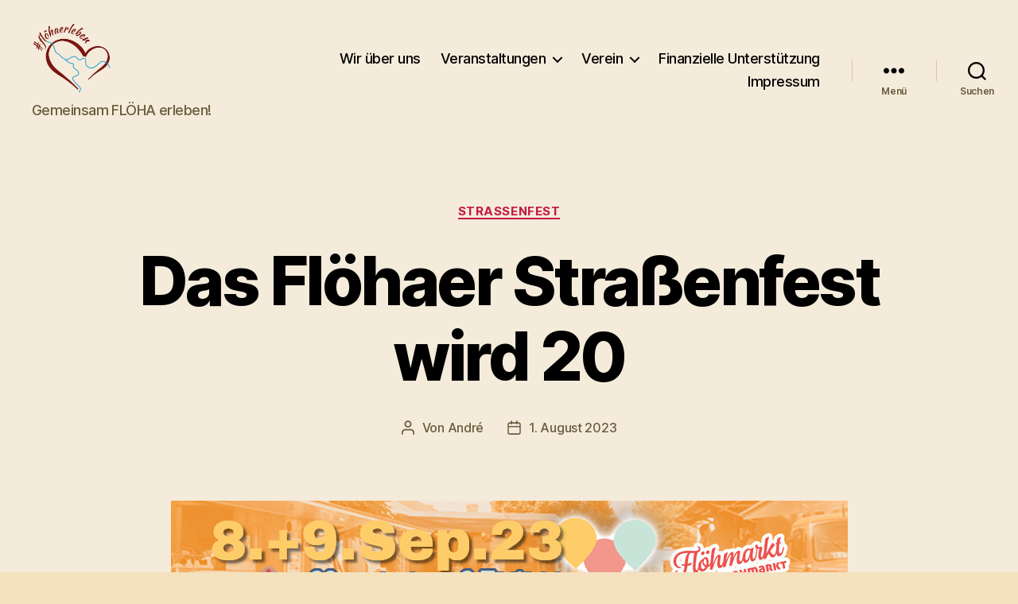

--- FILE ---
content_type: text/html; charset=UTF-8
request_url: https://floeha-erleben.de/das-floehaer-strassenfest-wird-20/
body_size: 69243
content:
<!DOCTYPE html><html class="no-js" lang="de"><head><meta charset="UTF-8"><meta name="viewport" content="width=device-width, initial-scale=1.0"><link rel="profile" href="https://gmpg.org/xfn/11"> <script>window.GatherPress = {"eventDetails":[],"misc":{"isAdmin":false,"isUserLoggedIn":false,"nonce":"4dffff6e78","unregisterBlocks":[]},"settings":{"dateFormat":"j. F Y","enableAnonymousRsvp":true,"mapPlatform":"osm","maxAttendanceLimit":"0","maxGuestLimit":"0","showTimezone":true,"timeFormat":"H:i"},"urls":{"pluginUrl":"https:\/\/floeha-erleben.de\/wp-content\/plugins\/gatherpress\/","eventApiPath":"\/gatherpress\/v1\/event","eventApiUrl":"https:\/\/floeha-erleben.de\/wp-json\/gatherpress\/v1\/event","loginUrl":"https:\/\/floeha-erleben.de\/wp-login.php?redirect_to=https%3A%2F%2Ffloeha-erleben.de%2Fdas-floehaer-strassenfest-wird-20%2F","registrationUrl":"","homeUrl":"https:\/\/floeha-erleben.de"}}</script> <link media="all" href="https://floeha-erleben.de/wp-content/cache/autoptimize/css/autoptimize_b8713c5cd57c2d0210f2e517b19f0a5a.css" rel="stylesheet"><link media="print" href="https://floeha-erleben.de/wp-content/cache/autoptimize/css/autoptimize_f8b91b0e60520b6787c8a6b117d6f2d2.css" rel="stylesheet"><title>Das Flöhaer Straßenfest wird 20 &#8211; Gewerbe- und Festverein Flöha e.V.</title><meta name='robots' content='max-image-preview:large' /><link rel="alternate" type="application/rss+xml" title="Gewerbe- und Festverein Flöha e.V. &raquo; Feed" href="https://floeha-erleben.de/feed/" /><link rel="alternate" type="application/rss+xml" title="Gewerbe- und Festverein Flöha e.V. &raquo; Kommentar-Feed" href="https://floeha-erleben.de/comments/feed/" /><link rel='stylesheet' id='dashicons-css' href='https://floeha-erleben.de/wp-includes/css/dashicons.min.css?ver=6.8.3' media='all' /><link rel="https://api.w.org/" href="https://floeha-erleben.de/wp-json/" /><link rel="alternate" title="JSON" type="application/json" href="https://floeha-erleben.de/wp-json/wp/v2/posts/541" /><link rel="EditURI" type="application/rsd+xml" title="RSD" href="https://floeha-erleben.de/xmlrpc.php?rsd" /><meta name="generator" content="WordPress 6.8.3" /><link rel="canonical" href="https://floeha-erleben.de/das-floehaer-strassenfest-wird-20/" /><link rel='shortlink' href='https://floeha-erleben.de/?p=541' /><link rel="alternate" title="oEmbed (JSON)" type="application/json+oembed" href="https://floeha-erleben.de/wp-json/oembed/1.0/embed?url=https%3A%2F%2Ffloeha-erleben.de%2Fdas-floehaer-strassenfest-wird-20%2F" /><link rel="alternate" title="oEmbed (XML)" type="text/xml+oembed" href="https://floeha-erleben.de/wp-json/oembed/1.0/embed?url=https%3A%2F%2Ffloeha-erleben.de%2Fdas-floehaer-strassenfest-wird-20%2F&#038;format=xml" /><meta property="fediverse:creator" name="fediverse:creator" content="wir-wollen@floeha-erleben.de" /> <script>document.documentElement.className = document.documentElement.className.replace( 'no-js', 'js' );
//# sourceURL=twentytwenty_no_js_class</script> <link rel="alternate" title="ActivityPub (JSON)" type="application/activity+json" href="https://floeha-erleben.de/?p=541" /><link rel="icon" href="https://floeha-erleben.de/wp-content/uploads/2024/08/cropped-logo_icon-32x32.png" sizes="32x32" /><link rel="icon" href="https://floeha-erleben.de/wp-content/uploads/2024/08/cropped-logo_icon-192x192.png" sizes="192x192" /><link rel="apple-touch-icon" href="https://floeha-erleben.de/wp-content/uploads/2024/08/cropped-logo_icon-180x180.png" /><meta name="msapplication-TileImage" content="https://floeha-erleben.de/wp-content/uploads/2024/08/cropped-logo_icon-270x270.png" /></head><body class="wp-singular post-template-default single single-post postid-541 single-format-standard custom-background wp-custom-logo wp-embed-responsive wp-theme-twentytwenty gatherpress-enabled gatherpress-theme-twentytwenty singular enable-search-modal has-post-thumbnail has-single-pagination showing-comments hide-avatars footer-top-visible"> <a class="skip-link screen-reader-text" href="#site-content">Zum Inhalt springen</a><header id="site-header" class="header-footer-group"><div class="header-inner section-inner"><div class="header-titles-wrapper"> <button class="toggle search-toggle mobile-search-toggle" data-toggle-target=".search-modal" data-toggle-body-class="showing-search-modal" data-set-focus=".search-modal .search-field" aria-expanded="false"> <span class="toggle-inner"> <span class="toggle-icon"> <svg class="svg-icon" aria-hidden="true" role="img" focusable="false" xmlns="http://www.w3.org/2000/svg" width="23" height="23" viewBox="0 0 23 23"><path d="M38.710696,48.0601792 L43,52.3494831 L41.3494831,54 L37.0601792,49.710696 C35.2632422,51.1481185 32.9839107,52.0076499 30.5038249,52.0076499 C24.7027226,52.0076499 20,47.3049272 20,41.5038249 C20,35.7027226 24.7027226,31 30.5038249,31 C36.3049272,31 41.0076499,35.7027226 41.0076499,41.5038249 C41.0076499,43.9839107 40.1481185,46.2632422 38.710696,48.0601792 Z M36.3875844,47.1716785 C37.8030221,45.7026647 38.6734666,43.7048964 38.6734666,41.5038249 C38.6734666,36.9918565 35.0157934,33.3341833 30.5038249,33.3341833 C25.9918565,33.3341833 22.3341833,36.9918565 22.3341833,41.5038249 C22.3341833,46.0157934 25.9918565,49.6734666 30.5038249,49.6734666 C32.7048964,49.6734666 34.7026647,48.8030221 36.1716785,47.3875844 C36.2023931,47.347638 36.2360451,47.3092237 36.2726343,47.2726343 C36.3092237,47.2360451 36.347638,47.2023931 36.3875844,47.1716785 Z" transform="translate(-20 -31)" /></svg> </span> <span class="toggle-text">Suchen</span> </span> </button><div class="header-titles"><div class="site-logo faux-heading"><a href="https://floeha-erleben.de/" class="custom-logo-link" rel="home"><img width="1722" height="1518" src="https://floeha-erleben.de/wp-content/uploads/2024/08/logo_herz_ohneHintergrund.png" class="custom-logo" alt="Gewerbe- und Festverein Flöha e.V." decoding="async" fetchpriority="high" srcset="https://floeha-erleben.de/wp-content/uploads/2024/08/logo_herz_ohneHintergrund.png 1722w, https://floeha-erleben.de/wp-content/uploads/2024/08/logo_herz_ohneHintergrund-300x264.png 300w, https://floeha-erleben.de/wp-content/uploads/2024/08/logo_herz_ohneHintergrund-1024x903.png 1024w, https://floeha-erleben.de/wp-content/uploads/2024/08/logo_herz_ohneHintergrund-768x677.png 768w, https://floeha-erleben.de/wp-content/uploads/2024/08/logo_herz_ohneHintergrund-1536x1354.png 1536w" sizes="(max-width: 1722px) 100vw, 1722px" /></a><span class="screen-reader-text">Gewerbe- und Festverein Flöha e.V.</span></div><div class="site-description">Gemeinsam FLÖHA erleben!</div></div> <button class="toggle nav-toggle mobile-nav-toggle" data-toggle-target=".menu-modal"  data-toggle-body-class="showing-menu-modal" aria-expanded="false" data-set-focus=".close-nav-toggle"> <span class="toggle-inner"> <span class="toggle-icon"> <svg class="svg-icon" aria-hidden="true" role="img" focusable="false" xmlns="http://www.w3.org/2000/svg" width="26" height="7" viewBox="0 0 26 7"><path fill-rule="evenodd" d="M332.5,45 C330.567003,45 329,43.4329966 329,41.5 C329,39.5670034 330.567003,38 332.5,38 C334.432997,38 336,39.5670034 336,41.5 C336,43.4329966 334.432997,45 332.5,45 Z M342,45 C340.067003,45 338.5,43.4329966 338.5,41.5 C338.5,39.5670034 340.067003,38 342,38 C343.932997,38 345.5,39.5670034 345.5,41.5 C345.5,43.4329966 343.932997,45 342,45 Z M351.5,45 C349.567003,45 348,43.4329966 348,41.5 C348,39.5670034 349.567003,38 351.5,38 C353.432997,38 355,39.5670034 355,41.5 C355,43.4329966 353.432997,45 351.5,45 Z" transform="translate(-329 -38)" /></svg> </span> <span class="toggle-text">Menü</span> </span> </button></div><div class="header-navigation-wrapper"><nav class="primary-menu-wrapper" aria-label="Horizontal"><ul class="primary-menu reset-list-style"><li id="menu-item-590" class="menu-item menu-item-type-post_type menu-item-object-page menu-item-590"><a href="https://floeha-erleben.de/wir-ueber-uns/">Wir über uns</a></li><li id="menu-item-579" class="menu-item menu-item-type-taxonomy menu-item-object-category current-post-ancestor menu-item-has-children menu-item-579"><a href="https://floeha-erleben.de/category/veranstaltungen/">Veranstaltungen</a><span class="icon"></span><ul class="sub-menu"><li id="menu-item-582" class="menu-item menu-item-type-taxonomy menu-item-object-category menu-item-582"><a href="https://floeha-erleben.de/category/veranstaltungen/parkpicknick/">Picknick im Baumwollpark</a></li><li id="menu-item-580" class="menu-item menu-item-type-taxonomy menu-item-object-category current-post-ancestor current-menu-parent current-post-parent menu-item-580"><a href="https://floeha-erleben.de/category/veranstaltungen/strassenfest/">Straßenfest</a></li><li id="menu-item-581" class="menu-item menu-item-type-taxonomy menu-item-object-category menu-item-581"><a href="https://floeha-erleben.de/category/veranstaltungen/adventskalender/">Lebendiger Adventskalender</a></li><li id="menu-item-583" class="menu-item menu-item-type-taxonomy menu-item-object-category menu-item-583"><a href="https://floeha-erleben.de/category/veranstaltungen/job-ausbildungsboerse/">Job- &amp; Ausbildungsbörse</a></li></ul></li><li id="menu-item-584" class="menu-item menu-item-type-taxonomy menu-item-object-category menu-item-has-children menu-item-584"><a href="https://floeha-erleben.de/category/verein/">Verein</a><span class="icon"></span><ul class="sub-menu"><li id="menu-item-586" class="menu-item menu-item-type-post_type menu-item-object-page menu-item-586"><a href="https://floeha-erleben.de/der-vorstand/">Der Vorstand</a></li><li id="menu-item-588" class="menu-item menu-item-type-post_type menu-item-object-page menu-item-588"><a href="https://floeha-erleben.de/satzung/">Satzung</a></li><li id="menu-item-589" class="menu-item menu-item-type-post_type menu-item-object-page menu-item-589"><a href="https://floeha-erleben.de/unsere-mitglieder/">Unsere Mitglieder</a></li><li id="menu-item-587" class="menu-item menu-item-type-post_type menu-item-object-page menu-item-587"><a href="https://floeha-erleben.de/mitglied-werden/">Mitglied werden</a></li></ul></li><li id="menu-item-630" class="menu-item menu-item-type-post_type menu-item-object-page menu-item-630"><a href="https://floeha-erleben.de/finanzielle-unterstuetzung/">Finanzielle Unterstützung</a></li><li id="menu-item-593" class="menu-item menu-item-type-post_type menu-item-object-page menu-item-593"><a href="https://floeha-erleben.de/impressum/">Impressum</a></li></ul></nav><div class="header-toggles hide-no-js"><div class="toggle-wrapper nav-toggle-wrapper has-expanded-menu"> <button class="toggle nav-toggle desktop-nav-toggle" data-toggle-target=".menu-modal" data-toggle-body-class="showing-menu-modal" aria-expanded="false" data-set-focus=".close-nav-toggle"> <span class="toggle-inner"> <span class="toggle-text">Menü</span> <span class="toggle-icon"> <svg class="svg-icon" aria-hidden="true" role="img" focusable="false" xmlns="http://www.w3.org/2000/svg" width="26" height="7" viewBox="0 0 26 7"><path fill-rule="evenodd" d="M332.5,45 C330.567003,45 329,43.4329966 329,41.5 C329,39.5670034 330.567003,38 332.5,38 C334.432997,38 336,39.5670034 336,41.5 C336,43.4329966 334.432997,45 332.5,45 Z M342,45 C340.067003,45 338.5,43.4329966 338.5,41.5 C338.5,39.5670034 340.067003,38 342,38 C343.932997,38 345.5,39.5670034 345.5,41.5 C345.5,43.4329966 343.932997,45 342,45 Z M351.5,45 C349.567003,45 348,43.4329966 348,41.5 C348,39.5670034 349.567003,38 351.5,38 C353.432997,38 355,39.5670034 355,41.5 C355,43.4329966 353.432997,45 351.5,45 Z" transform="translate(-329 -38)" /></svg> </span> </span> </button></div><div class="toggle-wrapper search-toggle-wrapper"> <button class="toggle search-toggle desktop-search-toggle" data-toggle-target=".search-modal" data-toggle-body-class="showing-search-modal" data-set-focus=".search-modal .search-field" aria-expanded="false"> <span class="toggle-inner"> <svg class="svg-icon" aria-hidden="true" role="img" focusable="false" xmlns="http://www.w3.org/2000/svg" width="23" height="23" viewBox="0 0 23 23"><path d="M38.710696,48.0601792 L43,52.3494831 L41.3494831,54 L37.0601792,49.710696 C35.2632422,51.1481185 32.9839107,52.0076499 30.5038249,52.0076499 C24.7027226,52.0076499 20,47.3049272 20,41.5038249 C20,35.7027226 24.7027226,31 30.5038249,31 C36.3049272,31 41.0076499,35.7027226 41.0076499,41.5038249 C41.0076499,43.9839107 40.1481185,46.2632422 38.710696,48.0601792 Z M36.3875844,47.1716785 C37.8030221,45.7026647 38.6734666,43.7048964 38.6734666,41.5038249 C38.6734666,36.9918565 35.0157934,33.3341833 30.5038249,33.3341833 C25.9918565,33.3341833 22.3341833,36.9918565 22.3341833,41.5038249 C22.3341833,46.0157934 25.9918565,49.6734666 30.5038249,49.6734666 C32.7048964,49.6734666 34.7026647,48.8030221 36.1716785,47.3875844 C36.2023931,47.347638 36.2360451,47.3092237 36.2726343,47.2726343 C36.3092237,47.2360451 36.347638,47.2023931 36.3875844,47.1716785 Z" transform="translate(-20 -31)" /></svg> <span class="toggle-text">Suchen</span> </span> </button></div></div></div></div><div class="search-modal cover-modal header-footer-group" data-modal-target-string=".search-modal" role="dialog" aria-modal="true" aria-label="Suche"><div class="search-modal-inner modal-inner"><div class="section-inner"><form role="search" aria-label="Suche nach:" method="get" class="search-form" action="https://floeha-erleben.de/"> <label for="search-form-1"> <span class="screen-reader-text"> Suche nach: </span> <input type="search" id="search-form-1" class="search-field" placeholder="Suchen …" value="" name="s" /> </label> <input type="submit" class="search-submit" value="Suchen" /></form> <button class="toggle search-untoggle close-search-toggle fill-children-current-color" data-toggle-target=".search-modal" data-toggle-body-class="showing-search-modal" data-set-focus=".search-modal .search-field"> <span class="screen-reader-text"> Suche schließen </span> <svg class="svg-icon" aria-hidden="true" role="img" focusable="false" xmlns="http://www.w3.org/2000/svg" width="16" height="16" viewBox="0 0 16 16"><polygon fill="" fill-rule="evenodd" points="6.852 7.649 .399 1.195 1.445 .149 7.899 6.602 14.352 .149 15.399 1.195 8.945 7.649 15.399 14.102 14.352 15.149 7.899 8.695 1.445 15.149 .399 14.102" /></svg> </button></div></div></div></header><div class="menu-modal cover-modal header-footer-group" data-modal-target-string=".menu-modal"><div class="menu-modal-inner modal-inner"><div class="menu-wrapper section-inner"><div class="menu-top"> <button class="toggle close-nav-toggle fill-children-current-color" data-toggle-target=".menu-modal" data-toggle-body-class="showing-menu-modal" data-set-focus=".menu-modal"> <span class="toggle-text">Menü schließen</span> <svg class="svg-icon" aria-hidden="true" role="img" focusable="false" xmlns="http://www.w3.org/2000/svg" width="16" height="16" viewBox="0 0 16 16"><polygon fill="" fill-rule="evenodd" points="6.852 7.649 .399 1.195 1.445 .149 7.899 6.602 14.352 .149 15.399 1.195 8.945 7.649 15.399 14.102 14.352 15.149 7.899 8.695 1.445 15.149 .399 14.102" /></svg> </button><nav class="expanded-menu" aria-label="Erweitert"><ul class="modal-menu reset-list-style"><li class="menu-item menu-item-type-post_type menu-item-object-page menu-item-590"><div class="ancestor-wrapper"><a href="https://floeha-erleben.de/wir-ueber-uns/">Wir über uns</a></div></li><li class="menu-item menu-item-type-taxonomy menu-item-object-category current-post-ancestor menu-item-has-children menu-item-579"><div class="ancestor-wrapper"><a href="https://floeha-erleben.de/category/veranstaltungen/">Veranstaltungen</a><button class="toggle sub-menu-toggle fill-children-current-color" data-toggle-target=".menu-modal .menu-item-579 > .sub-menu" data-toggle-type="slidetoggle" data-toggle-duration="250" aria-expanded="false"><span class="screen-reader-text">Untermenü anzeigen</span><svg class="svg-icon" aria-hidden="true" role="img" focusable="false" xmlns="http://www.w3.org/2000/svg" width="20" height="12" viewBox="0 0 20 12"><polygon fill="" fill-rule="evenodd" points="1319.899 365.778 1327.678 358 1329.799 360.121 1319.899 370.021 1310 360.121 1312.121 358" transform="translate(-1310 -358)" /></svg></button></div><ul class="sub-menu"><li class="menu-item menu-item-type-taxonomy menu-item-object-category menu-item-582"><div class="ancestor-wrapper"><a href="https://floeha-erleben.de/category/veranstaltungen/parkpicknick/">Picknick im Baumwollpark</a></div></li><li class="menu-item menu-item-type-taxonomy menu-item-object-category current-post-ancestor current-menu-parent current-post-parent menu-item-580"><div class="ancestor-wrapper"><a href="https://floeha-erleben.de/category/veranstaltungen/strassenfest/">Straßenfest</a></div></li><li class="menu-item menu-item-type-taxonomy menu-item-object-category menu-item-581"><div class="ancestor-wrapper"><a href="https://floeha-erleben.de/category/veranstaltungen/adventskalender/">Lebendiger Adventskalender</a></div></li><li class="menu-item menu-item-type-taxonomy menu-item-object-category menu-item-583"><div class="ancestor-wrapper"><a href="https://floeha-erleben.de/category/veranstaltungen/job-ausbildungsboerse/">Job- &amp; Ausbildungsbörse</a></div></li></ul></li><li class="menu-item menu-item-type-taxonomy menu-item-object-category menu-item-has-children menu-item-584"><div class="ancestor-wrapper"><a href="https://floeha-erleben.de/category/verein/">Verein</a><button class="toggle sub-menu-toggle fill-children-current-color" data-toggle-target=".menu-modal .menu-item-584 > .sub-menu" data-toggle-type="slidetoggle" data-toggle-duration="250" aria-expanded="false"><span class="screen-reader-text">Untermenü anzeigen</span><svg class="svg-icon" aria-hidden="true" role="img" focusable="false" xmlns="http://www.w3.org/2000/svg" width="20" height="12" viewBox="0 0 20 12"><polygon fill="" fill-rule="evenodd" points="1319.899 365.778 1327.678 358 1329.799 360.121 1319.899 370.021 1310 360.121 1312.121 358" transform="translate(-1310 -358)" /></svg></button></div><ul class="sub-menu"><li class="menu-item menu-item-type-post_type menu-item-object-page menu-item-586"><div class="ancestor-wrapper"><a href="https://floeha-erleben.de/der-vorstand/">Der Vorstand</a></div></li><li class="menu-item menu-item-type-post_type menu-item-object-page menu-item-588"><div class="ancestor-wrapper"><a href="https://floeha-erleben.de/satzung/">Satzung</a></div></li><li class="menu-item menu-item-type-post_type menu-item-object-page menu-item-589"><div class="ancestor-wrapper"><a href="https://floeha-erleben.de/unsere-mitglieder/">Unsere Mitglieder</a></div></li><li class="menu-item menu-item-type-post_type menu-item-object-page menu-item-587"><div class="ancestor-wrapper"><a href="https://floeha-erleben.de/mitglied-werden/">Mitglied werden</a></div></li></ul></li><li class="menu-item menu-item-type-post_type menu-item-object-page menu-item-630"><div class="ancestor-wrapper"><a href="https://floeha-erleben.de/finanzielle-unterstuetzung/">Finanzielle Unterstützung</a></div></li><li class="menu-item menu-item-type-post_type menu-item-object-page menu-item-593"><div class="ancestor-wrapper"><a href="https://floeha-erleben.de/impressum/">Impressum</a></div></li></ul></nav><nav class="mobile-menu" aria-label="Mobile"><ul class="modal-menu reset-list-style"><li class="menu-item menu-item-type-post_type menu-item-object-page menu-item-590"><div class="ancestor-wrapper"><a href="https://floeha-erleben.de/wir-ueber-uns/">Wir über uns</a></div></li><li class="menu-item menu-item-type-taxonomy menu-item-object-category current-post-ancestor menu-item-has-children menu-item-579"><div class="ancestor-wrapper"><a href="https://floeha-erleben.de/category/veranstaltungen/">Veranstaltungen</a><button class="toggle sub-menu-toggle fill-children-current-color" data-toggle-target=".menu-modal .menu-item-579 > .sub-menu" data-toggle-type="slidetoggle" data-toggle-duration="250" aria-expanded="false"><span class="screen-reader-text">Untermenü anzeigen</span><svg class="svg-icon" aria-hidden="true" role="img" focusable="false" xmlns="http://www.w3.org/2000/svg" width="20" height="12" viewBox="0 0 20 12"><polygon fill="" fill-rule="evenodd" points="1319.899 365.778 1327.678 358 1329.799 360.121 1319.899 370.021 1310 360.121 1312.121 358" transform="translate(-1310 -358)" /></svg></button></div><ul class="sub-menu"><li class="menu-item menu-item-type-taxonomy menu-item-object-category menu-item-582"><div class="ancestor-wrapper"><a href="https://floeha-erleben.de/category/veranstaltungen/parkpicknick/">Picknick im Baumwollpark</a></div></li><li class="menu-item menu-item-type-taxonomy menu-item-object-category current-post-ancestor current-menu-parent current-post-parent menu-item-580"><div class="ancestor-wrapper"><a href="https://floeha-erleben.de/category/veranstaltungen/strassenfest/">Straßenfest</a></div></li><li class="menu-item menu-item-type-taxonomy menu-item-object-category menu-item-581"><div class="ancestor-wrapper"><a href="https://floeha-erleben.de/category/veranstaltungen/adventskalender/">Lebendiger Adventskalender</a></div></li><li class="menu-item menu-item-type-taxonomy menu-item-object-category menu-item-583"><div class="ancestor-wrapper"><a href="https://floeha-erleben.de/category/veranstaltungen/job-ausbildungsboerse/">Job- &amp; Ausbildungsbörse</a></div></li></ul></li><li class="menu-item menu-item-type-taxonomy menu-item-object-category menu-item-has-children menu-item-584"><div class="ancestor-wrapper"><a href="https://floeha-erleben.de/category/verein/">Verein</a><button class="toggle sub-menu-toggle fill-children-current-color" data-toggle-target=".menu-modal .menu-item-584 > .sub-menu" data-toggle-type="slidetoggle" data-toggle-duration="250" aria-expanded="false"><span class="screen-reader-text">Untermenü anzeigen</span><svg class="svg-icon" aria-hidden="true" role="img" focusable="false" xmlns="http://www.w3.org/2000/svg" width="20" height="12" viewBox="0 0 20 12"><polygon fill="" fill-rule="evenodd" points="1319.899 365.778 1327.678 358 1329.799 360.121 1319.899 370.021 1310 360.121 1312.121 358" transform="translate(-1310 -358)" /></svg></button></div><ul class="sub-menu"><li class="menu-item menu-item-type-post_type menu-item-object-page menu-item-586"><div class="ancestor-wrapper"><a href="https://floeha-erleben.de/der-vorstand/">Der Vorstand</a></div></li><li class="menu-item menu-item-type-post_type menu-item-object-page menu-item-588"><div class="ancestor-wrapper"><a href="https://floeha-erleben.de/satzung/">Satzung</a></div></li><li class="menu-item menu-item-type-post_type menu-item-object-page menu-item-589"><div class="ancestor-wrapper"><a href="https://floeha-erleben.de/unsere-mitglieder/">Unsere Mitglieder</a></div></li><li class="menu-item menu-item-type-post_type menu-item-object-page menu-item-587"><div class="ancestor-wrapper"><a href="https://floeha-erleben.de/mitglied-werden/">Mitglied werden</a></div></li></ul></li><li class="menu-item menu-item-type-post_type menu-item-object-page menu-item-630"><div class="ancestor-wrapper"><a href="https://floeha-erleben.de/finanzielle-unterstuetzung/">Finanzielle Unterstützung</a></div></li><li class="menu-item menu-item-type-post_type menu-item-object-page menu-item-593"><div class="ancestor-wrapper"><a href="https://floeha-erleben.de/impressum/">Impressum</a></div></li></ul></nav></div><div class="menu-bottom"></div></div></div></div><main id="site-content"><article class="post-541 post type-post status-publish format-standard has-post-thumbnail hentry category-strassenfest tag-45 tag-floeha tag-strassenfest tag-veranstaltung" id="post-541"><header class="entry-header has-text-align-center header-footer-group"><div class="entry-header-inner section-inner medium"><div class="entry-categories"> <span class="screen-reader-text"> Kategorien </span><div class="entry-categories-inner"> <a href="https://floeha-erleben.de/category/veranstaltungen/strassenfest/" rel="category tag">Straßenfest</a></div></div><h1 class="entry-title">Das Flöhaer Straßenfest wird 20</h1><div class="post-meta-wrapper post-meta-single post-meta-single-top"><ul class="post-meta"><li class="post-author meta-wrapper"> <span class="meta-icon"> <span class="screen-reader-text"> Beitragsautor </span> <svg class="svg-icon" aria-hidden="true" role="img" focusable="false" xmlns="http://www.w3.org/2000/svg" width="18" height="20" viewBox="0 0 18 20"><path fill="" d="M18,19 C18,19.5522847 17.5522847,20 17,20 C16.4477153,20 16,19.5522847 16,19 L16,17 C16,15.3431458 14.6568542,14 13,14 L5,14 C3.34314575,14 2,15.3431458 2,17 L2,19 C2,19.5522847 1.55228475,20 1,20 C0.44771525,20 0,19.5522847 0,19 L0,17 C0,14.2385763 2.23857625,12 5,12 L13,12 C15.7614237,12 18,14.2385763 18,17 L18,19 Z M9,10 C6.23857625,10 4,7.76142375 4,5 C4,2.23857625 6.23857625,0 9,0 C11.7614237,0 14,2.23857625 14,5 C14,7.76142375 11.7614237,10 9,10 Z M9,8 C10.6568542,8 12,6.65685425 12,5 C12,3.34314575 10.6568542,2 9,2 C7.34314575,2 6,3.34314575 6,5 C6,6.65685425 7.34314575,8 9,8 Z" /></svg> </span> <span class="meta-text"> Von <a href="https://floeha-erleben.de/author/andre/">André</a> </span></li><li class="post-date meta-wrapper"> <span class="meta-icon"> <span class="screen-reader-text"> Veröffentlichungsdatum </span> <svg class="svg-icon" aria-hidden="true" role="img" focusable="false" xmlns="http://www.w3.org/2000/svg" width="18" height="19" viewBox="0 0 18 19"><path fill="" d="M4.60069444,4.09375 L3.25,4.09375 C2.47334957,4.09375 1.84375,4.72334957 1.84375,5.5 L1.84375,7.26736111 L16.15625,7.26736111 L16.15625,5.5 C16.15625,4.72334957 15.5266504,4.09375 14.75,4.09375 L13.3993056,4.09375 L13.3993056,4.55555556 C13.3993056,5.02154581 13.0215458,5.39930556 12.5555556,5.39930556 C12.0895653,5.39930556 11.7118056,5.02154581 11.7118056,4.55555556 L11.7118056,4.09375 L6.28819444,4.09375 L6.28819444,4.55555556 C6.28819444,5.02154581 5.9104347,5.39930556 5.44444444,5.39930556 C4.97845419,5.39930556 4.60069444,5.02154581 4.60069444,4.55555556 L4.60069444,4.09375 Z M6.28819444,2.40625 L11.7118056,2.40625 L11.7118056,1 C11.7118056,0.534009742 12.0895653,0.15625 12.5555556,0.15625 C13.0215458,0.15625 13.3993056,0.534009742 13.3993056,1 L13.3993056,2.40625 L14.75,2.40625 C16.4586309,2.40625 17.84375,3.79136906 17.84375,5.5 L17.84375,15.875 C17.84375,17.5836309 16.4586309,18.96875 14.75,18.96875 L3.25,18.96875 C1.54136906,18.96875 0.15625,17.5836309 0.15625,15.875 L0.15625,5.5 C0.15625,3.79136906 1.54136906,2.40625 3.25,2.40625 L4.60069444,2.40625 L4.60069444,1 C4.60069444,0.534009742 4.97845419,0.15625 5.44444444,0.15625 C5.9104347,0.15625 6.28819444,0.534009742 6.28819444,1 L6.28819444,2.40625 Z M1.84375,8.95486111 L1.84375,15.875 C1.84375,16.6516504 2.47334957,17.28125 3.25,17.28125 L14.75,17.28125 C15.5266504,17.28125 16.15625,16.6516504 16.15625,15.875 L16.15625,8.95486111 L1.84375,8.95486111 Z" /></svg> </span> <span class="meta-text"> <a href="https://floeha-erleben.de/das-floehaer-strassenfest-wird-20/">1. August 2023</a> </span></li></ul></div></div></header><figure class="featured-media"><div class="featured-media-inner section-inner"> <noscript><img width="851" height="315" src="https://floeha-erleben.de/wp-content/uploads/2023/08/Strassenfest-2023.jpg" class="attachment-post-thumbnail size-post-thumbnail wp-post-image" alt="" decoding="async" srcset="https://floeha-erleben.de/wp-content/uploads/2023/08/Strassenfest-2023.jpg 851w, https://floeha-erleben.de/wp-content/uploads/2023/08/Strassenfest-2023-300x111.jpg 300w, https://floeha-erleben.de/wp-content/uploads/2023/08/Strassenfest-2023-768x284.jpg 768w" sizes="(max-width: 851px) 100vw, 851px" /></noscript><img width="851" height="315" src='data:image/svg+xml,%3Csvg%20xmlns=%22http://www.w3.org/2000/svg%22%20viewBox=%220%200%20851%20315%22%3E%3C/svg%3E' data-src="https://floeha-erleben.de/wp-content/uploads/2023/08/Strassenfest-2023.jpg" class="lazyload attachment-post-thumbnail size-post-thumbnail wp-post-image" alt="" decoding="async" data-srcset="https://floeha-erleben.de/wp-content/uploads/2023/08/Strassenfest-2023.jpg 851w, https://floeha-erleben.de/wp-content/uploads/2023/08/Strassenfest-2023-300x111.jpg 300w, https://floeha-erleben.de/wp-content/uploads/2023/08/Strassenfest-2023-768x284.jpg 768w" data-sizes="(max-width: 851px) 100vw, 851px" /></div></figure><div class="post-inner thin "><div class="entry-content"><p>Das Flöhaer Straßenfest auf der Rudolf-Breitscheid-Straße steht vor der Tür. Wir vom Gewerbe- und Festverein sind im Hintergrund schon seit Wochen in den Vorbereitungen, tauschen uns mit unseren Partnern aus und planen die Festgestaltung. Wir freuen uns riesig mit euch in diesem Jahr ein Jubiläum feiern zu können. Unsere ersten Vereins-Tätigkeiten begannen schon vor mehr als zwanzig Jahren und so können wir in diesem Jahr unser <strong>20. Straßenfest</strong> feiern. Und damit wir dieses Jubiläum entsprechend würdigen können, haben wir das Fest auf <strong>zwei Tage</strong> verlängert. Markiert euch den <strong>8. und 9. September</strong> fett im Kalender.</p><p>Der <strong>Freitag </strong>soll dabei ganz im Zeichen der Jüngsten stehen. Um 17 Uhr starten wir unser Fest mit einer <strong>Kinderdisco. </strong>Anschließend laden wir euch herzlich zum<strong> Lampionumzug</strong> ein. Da uns Tradition am Herzen liegt, wird uns, wie schon zum ersten und zehnten Straßenfest, der <strong>Schellenberger Fanfarenzug</strong> mit seiner Musik begleitet.&nbsp;</p><p>Am <strong>Samstag</strong> erlebt ihr in gewohnter Manier, wie sich Vereine, Kindergärten und Unternehmen vorstellen. Die Festmeile reicht wieder von der Eismanufaktur Kolibri bis zur Pufendorfstraße.&nbsp;</p><p>Wir hoffen, auch mit dem Bühnenprogramm ein breites Publikum von Jung bis Alt anzusprechen. Den Auftakt bildet 12 Uhr die Oederaner Band <strong>BrassFM</strong> (<a href="https://www.youtube.com/@BrassFM" data-type="URL" data-id="https://www.youtube.com/@BrassFM">yt</a>, <a href="https://www.instagram.com/brassfm/" data-type="URL" data-id="https://www.instagram.com/brassfm/">i</a>), welche mit ihren Blasinstrumenten bekannte Lieder neu interpretieren. Das Flöhaer Urgestein <strong>Conny Schmerler</strong> folgt 13 Uhr. Sie begeisterte bereits in den vergangenen Jahren mit ihren Schlagersongs das Publikum. Besonders freuen wir uns darüber, dass uns auch in diesem Jahr unsere Flöhaer Kindertagesstätten mit einem kleinen Programm unterhalten werden. Dabei stehen die Kinder der Kita <strong>Baumwollzwerge </strong>um 14 Uhr und die Kinder des <strong>Spielhaus „Groß und Klein“ </strong>um 16 Uhr im Mittelpunkt. Die Tanzabteilung des<strong> TSV 1862 Hartmannsdorf</strong> tritt um 14:30 Uhr auf die Bühne. Die Kinder- und Jugendtanzgruppen aus Hartmannsdorf nehmen an verschiedenen Wettbewerben teil und zeigen uns einen Auszug aus ihrem aktuellen Programm. Um 15:15 Uhr werden wir die Chemnitzer Akkustikrockband <strong>Solche</strong> (<a href="https://www.solche.de/index.php?title=Hauptseite">web</a>) erleben. Mit ihrer folklastigen Musik und fast schon philosophischen, deutschen Texten werden sie den Nachmittag anheizen. Bereits zum Parkpicknick konnte <strong>Foreghost</strong> (<a href="https://foreghost.de" data-type="URL" data-id="https://foreghost.de">web</a>) ihr Können zeigen. Die Indie Folk-tronica Band aus Chemnitz wird einen Mix aus eigenen Songs und bekannten Liedern vortragen. Lasst euch von ihrer Lebendigkeit mitreißen.</p><p>Das Abendprogramm wird 20 Uhr von der Band <strong>T´n´T &amp; friends</strong> gestartet. Sie haben ein reichhaltiges Folk-, Rock- und Popprogramm im Repertoire. Und ihr werdet sicher nicht nur die Hüften und Füße nicht still halten können, sondern so einige bekannte Hits wieder erkennen und mitsingen.<br>Und wenn das noch nicht reicht, könnt ihr um 22 Uhr mit unserem Original <strong>FreeJay Man!ac</strong> in die Nacht starten. Er wird der Party bis zum Schluss noch einmal richtig einheizen.</p><p>Wir bedanken uns schon jetzt bei allen Sponsoren, Spendern und Unterstützern, ohne die unser Fest nicht möglich wäre.&nbsp;</p><p>Da ihr auch das 20. Straßenfest wieder kostenfrei besuchen könnt, sind wir auf die Einnahmen aus unserer wieder reichlich mit tollen Preisen gefüllten <strong>Tombola</strong> angewiesen, denn diese trägt auch in diesem Jahr wieder maßgeblich zur Finanzierung des Festes bei. Wir freuen uns, wenn unsere Gäste sich rege beteiligen und damit ebenfalls einen Beitrag zum Erhalt der tollen Feste unserer Stadt beitragen!</p><h2 class="wp-block-heading"><strong>Programmablauf</strong></h2><h3 class="wp-block-heading"><strong>Freitag</strong></h3><figure class="wp-block-table"><table><tbody><tr><td>17:00 Uhr</td><td>Eröffnung mit den Trommlern um Herrn Mai</td></tr><tr><td>17:20 Uhr</td><td>Lesung von Frieda Sternkopf</td></tr><tr><td>17:30 Uhr</td><td>Kinderprogramm mit Disco, Spiel und Spaß</td></tr><tr><td>20:00 Uhr</td><td>Lampionumzug mit dem Fanfarenzug Schellenberg</td></tr><tr><td>21:00 Uhr</td><td>Abschluss an der Bühne</td></tr></tbody></table></figure><h3 class="wp-block-heading"><strong>Samstag</strong></h3><figure class="wp-block-table"><table><tbody><tr><td>12:00 Uhr</td><td>Eröffnung des 20. Straßenfestes<br>mit dem Oberbürgermeister Volker Holuscha</td></tr><tr><td>12:05 Uhr</td><td>&#x1f3b6; Band: <a href="https://www.youtube.com/@BrassFM">BrassFM</a></td></tr><tr><td>13:00 Uhr</td><td>&#x1f3b6; Conny Schmerler</td></tr><tr><td>14:00 Uhr</td><td>Kita Baumwollzwerge</td></tr><tr><td>14:30 Uhr</td><td>Tanzgruppen des TSV 1862 Hartmannsdorf</td></tr><tr><td>15:15 Uhr</td><td>&#x1f3b6; Band: <a href="https://www.solche.de/index.php?title=Hauptseite" data-type="URL" data-id="https://www.solche.de/index.php?title=Hauptseite">Solche</a></td></tr><tr><td>16:00 Uhr</td><td>Kita Spielhaus „Groß- und Klein“</td></tr><tr><td>17:00 Uhr</td><td>&#x1f3b6; Band: <a href="https://foreghost.de" data-type="URL" data-id="https://foreghost.de">Foreghost</a></td></tr><tr><td>18:00 Uhr</td><td>Tombolaziehung</td></tr><tr><td>20:00 Uhr</td><td>&#x1f3b6; Band: T´n´T &amp; friends</td></tr><tr><td>22:00 Uhr</td><td>&#x1f3b6; FreeJay Man!ac</td></tr><tr><td>23:30 Uhr</td><td>Abschluss</td></tr></tbody></table></figure><h2 class="wp-block-heading"><strong>3. Auflage des Flöhmarkts</strong></h2><p>Natürlich findet auch in diesem Jahr der „<strong>FLÖHMARKT – Flöhas Flohmarkt</strong>“ wieder statt. Es zeigte sich, dass dieser in den letzten Jahren eine tolle Ergänzung darstellte. Flöhaer können ihre Chance nutzen, können ihre Dachböden oder Keller auf den Kopf stellen und ihre Schätze parallel zu den anderen Ständen auf der Festmeile präsentieren. Die <strong>Teilnahme am Flöhmarkt</strong> ist für Privatpersonen kostenfrei. Hierzu müsst ihr euch lediglich per E-Mail an&nbsp; <a href="mailto:info@floeha-erleben.de"><strong>info@floeha-erleben.de</strong></a><strong> </strong>bis zum 01.09.2023 bei uns anmelden.&nbsp;</p><p>Gewerbliche Trödler nutzen bitte das reguläre Anmeldeformular für das Straßenfest.</p><p>Weitere Informationen und Kontaktdaten findet ihr auf unserer Webseite<br><strong>floeha-erleben.de</strong></p><figure class="wp-block-image size-full"><noscript><img decoding="async" width="720" height="720" src="https://floeha-erleben.de/wp-content/uploads/2023/08/FloeMarkt-Anmeldung.jpg" alt="" class="wp-image-545" srcset="https://floeha-erleben.de/wp-content/uploads/2023/08/FloeMarkt-Anmeldung.jpg 720w, https://floeha-erleben.de/wp-content/uploads/2023/08/FloeMarkt-Anmeldung-300x300.jpg 300w, https://floeha-erleben.de/wp-content/uploads/2023/08/FloeMarkt-Anmeldung-150x150.jpg 150w" sizes="(max-width: 720px) 100vw, 720px" /></noscript><img decoding="async" width="720" height="720" src='data:image/svg+xml,%3Csvg%20xmlns=%22http://www.w3.org/2000/svg%22%20viewBox=%220%200%20720%20720%22%3E%3C/svg%3E' data-src="https://floeha-erleben.de/wp-content/uploads/2023/08/FloeMarkt-Anmeldung.jpg" alt="" class="lazyload wp-image-545" data-srcset="https://floeha-erleben.de/wp-content/uploads/2023/08/FloeMarkt-Anmeldung.jpg 720w, https://floeha-erleben.de/wp-content/uploads/2023/08/FloeMarkt-Anmeldung-300x300.jpg 300w, https://floeha-erleben.de/wp-content/uploads/2023/08/FloeMarkt-Anmeldung-150x150.jpg 150w" data-sizes="(max-width: 720px) 100vw, 720px" /></figure><h2 class="wp-block-heading"><strong>Übrigens: Viele Hände, schnelles Ende!</strong></h2><p>Wer uns tatkräftig unterstützen möchte, melde sich bitte ebenso bei uns. Wir suchen für den Auf- und Abbau helfende Hände. Der Aufbau beginnt am Freitag ab 15 Uhr, die Abbau- und Aufräumaktion am Sonntag ab 10 Uhr</p><p><strong>Wir freuen uns auf euch und ein tolles 20. Straßenfest!</strong></p><figure class="wp-block-image size-large"><noscript><img decoding="async" width="1024" height="522" src="https://floeha-erleben.de/wp-content/uploads/2023/08/WhatsApp-Image-2023-08-16-at-02.06.59-1024x522.jpeg" alt="" class="wp-image-544" srcset="https://floeha-erleben.de/wp-content/uploads/2023/08/WhatsApp-Image-2023-08-16-at-02.06.59-1024x522.jpeg 1024w, https://floeha-erleben.de/wp-content/uploads/2023/08/WhatsApp-Image-2023-08-16-at-02.06.59-300x153.jpeg 300w, https://floeha-erleben.de/wp-content/uploads/2023/08/WhatsApp-Image-2023-08-16-at-02.06.59-768x392.jpeg 768w, https://floeha-erleben.de/wp-content/uploads/2023/08/WhatsApp-Image-2023-08-16-at-02.06.59-1200x612.jpeg 1200w, https://floeha-erleben.de/wp-content/uploads/2023/08/WhatsApp-Image-2023-08-16-at-02.06.59.jpeg 1276w" sizes="(max-width: 1024px) 100vw, 1024px" /></noscript><img decoding="async" width="1024" height="522" src='data:image/svg+xml,%3Csvg%20xmlns=%22http://www.w3.org/2000/svg%22%20viewBox=%220%200%201024%20522%22%3E%3C/svg%3E' data-src="https://floeha-erleben.de/wp-content/uploads/2023/08/WhatsApp-Image-2023-08-16-at-02.06.59-1024x522.jpeg" alt="" class="lazyload wp-image-544" data-srcset="https://floeha-erleben.de/wp-content/uploads/2023/08/WhatsApp-Image-2023-08-16-at-02.06.59-1024x522.jpeg 1024w, https://floeha-erleben.de/wp-content/uploads/2023/08/WhatsApp-Image-2023-08-16-at-02.06.59-300x153.jpeg 300w, https://floeha-erleben.de/wp-content/uploads/2023/08/WhatsApp-Image-2023-08-16-at-02.06.59-768x392.jpeg 768w, https://floeha-erleben.de/wp-content/uploads/2023/08/WhatsApp-Image-2023-08-16-at-02.06.59-1200x612.jpeg 1200w, https://floeha-erleben.de/wp-content/uploads/2023/08/WhatsApp-Image-2023-08-16-at-02.06.59.jpeg 1276w" data-sizes="(max-width: 1024px) 100vw, 1024px" /><figcaption class="wp-element-caption">Ausdrücklich möchen wir uns in diesem Jahr bei enviaM bedanken, welche uns im Rahmen des Programms Sponsoringfibel bei der Gestaltung des 20. Straßenfestes unterstützen.</figcaption></figure></div></div><div class="section-inner"><div class="post-meta-wrapper post-meta-single post-meta-single-bottom"><ul class="post-meta"><li class="post-tags meta-wrapper"> <span class="meta-icon"> <span class="screen-reader-text"> Schlagwörter </span> <svg class="svg-icon" aria-hidden="true" role="img" focusable="false" xmlns="http://www.w3.org/2000/svg" width="18" height="18" viewBox="0 0 18 18"><path fill="" d="M15.4496399,8.42490555 L8.66109799,1.63636364 L1.63636364,1.63636364 L1.63636364,8.66081885 L8.42522727,15.44178 C8.57869221,15.5954158 8.78693789,15.6817418 9.00409091,15.6817418 C9.22124393,15.6817418 9.42948961,15.5954158 9.58327627,15.4414581 L15.4486339,9.57610048 C15.7651495,9.25692435 15.7649133,8.74206554 15.4496399,8.42490555 Z M16.6084423,10.7304545 L10.7406818,16.59822 C10.280287,17.0591273 9.65554997,17.3181054 9.00409091,17.3181054 C8.35263185,17.3181054 7.72789481,17.0591273 7.26815877,16.5988788 L0.239976954,9.57887876 C0.0863319284,9.4254126 0,9.21716044 0,9 L0,0.818181818 C0,0.366312477 0.366312477,0 0.818181818,0 L9,0 C9.21699531,0 9.42510306,0.0862010512 9.57854191,0.239639906 L16.6084423,7.26954545 C17.5601275,8.22691012 17.5601275,9.77308988 16.6084423,10.7304545 Z M5,6 C4.44771525,6 4,5.55228475 4,5 C4,4.44771525 4.44771525,4 5,4 C5.55228475,4 6,4.44771525 6,5 C6,5.55228475 5.55228475,6 5,6 Z" /></svg> </span> <span class="meta-text"> <a href="https://floeha-erleben.de/tag/2023/" rel="tag">2023</a>, <a href="https://floeha-erleben.de/tag/floeha/" rel="tag">Flöha</a>, <a href="https://floeha-erleben.de/tag/strassenfest/" rel="tag">Straßenfest</a>, <a href="https://floeha-erleben.de/tag/veranstaltung/" rel="tag">Veranstaltung</a> </span></li></ul></div></div><nav class="pagination-single section-inner" aria-label="Beitrag"><hr class="styled-separator is-style-wide" aria-hidden="true" /><div class="pagination-single-inner"> <a class="previous-post" href="https://floeha-erleben.de/parkpicknick-2023/"> <span class="arrow" aria-hidden="true">&larr;</span> <span class="title"><span class="title-inner">Parkpicknick 2023</span></span> </a> <a class="next-post" href="https://floeha-erleben.de/lebendiger-adventskalender-2023/"> <span class="arrow" aria-hidden="true">&rarr;</span> <span class="title"><span class="title-inner">Lebendiger Adventskalender 2023</span></span> </a></div><hr class="styled-separator is-style-wide" aria-hidden="true" /></nav></article></main><div class="footer-nav-widgets-wrapper header-footer-group"><div class="footer-inner section-inner"><aside class="footer-widgets-outer-wrapper"><div class="footer-widgets-wrapper"><div class="footer-widgets column-one grid-item"><div class="widget widget_block widget_text"><div class="widget-content"><p><strong>Unsere nächsten Veranstaltungen</strong></p></div></div><div class="widget widget_block"><div class="widget-content"><div class="wp-block-gatherpress-events-list" data-gatherpress_block_name="events-list" data-gatherpress_block_attrs="{&quot;eventOptions&quot;:{&quot;descriptionLimit&quot;:55,&quot;imageSize&quot;:&quot;default&quot;,&quot;showRsvpResponse&quot;:true,&quot;showFeaturedImage&quot;:true,&quot;showDescription&quot;:true,&quot;showRsvp&quot;:true,&quot;showVenue&quot;:true},&quot;datetimeFormat&quot;:&quot;D, M j, Y, g:i a T&quot;,&quot;maxNumberOfEvents&quot;:5,&quot;type&quot;:&quot;upcoming&quot;}"></div></div></div></div></div></aside></div></div><footer id="site-footer" class="header-footer-group"><div class="section-inner"><div class="footer-credits"><p class="footer-copyright">&copy;
 2026 <a href="https://floeha-erleben.de/">Gewerbe- und Festverein Flöha e.V.</a></p><p class="privacy-policy"><a class="privacy-policy-link" href="https://floeha-erleben.de/datenschutz/" rel="privacy-policy">Datenschutzerklärung</a></p><p class="powered-by-wordpress"> <a href="https://de.wordpress.org/"> Präsentiert von WordPress </a></p></div> <a class="to-the-top" href="#site-header"> <span class="to-the-top-long"> Nach oben <span class="arrow" aria-hidden="true">&uarr;</span> </span> <span class="to-the-top-short"> Nach oben <span class="arrow" aria-hidden="true">&uarr;</span> </span> </a></div></footer> <script type="speculationrules">{"prefetch":[{"source":"document","where":{"and":[{"href_matches":"\/*"},{"not":{"href_matches":["\/wp-*.php","\/wp-admin\/*","\/wp-content\/uploads\/*","\/wp-content\/*","\/wp-content\/plugins\/*","\/wp-content\/themes\/twentytwenty\/*","\/*\\?(.+)"]}},{"not":{"selector_matches":"a[rel~=\"nofollow\"]"}},{"not":{"selector_matches":".no-prefetch, .no-prefetch a"}}]},"eagerness":"conservative"}]}</script> <noscript><style>.lazyload{display:none;}</style></noscript><script data-noptimize="1">window.lazySizesConfig=window.lazySizesConfig||{};window.lazySizesConfig.loadMode=1;</script><script async data-noptimize="1" src='https://floeha-erleben.de/wp-content/plugins/autoptimize/classes/external/js/lazysizes.min.js?ao_version=3.1.14'></script> <script id="wp_slimstat-js-extra">var SlimStatParams = {"transport":"ajax","ajaxurl_rest":"https:\/\/floeha-erleben.de\/wp-json\/slimstat\/v1\/hit","ajaxurl_ajax":"https:\/\/floeha-erleben.de\/wp-admin\/admin-ajax.php","ajaxurl_adblock":"https:\/\/floeha-erleben.de\/request\/7fb453df432e9ad3fd6f9c0e744fd853\/","ajaxurl":"https:\/\/floeha-erleben.de\/wp-admin\/admin-ajax.php","baseurl":"\/","dnt":"noslimstat,ab-item","ci":"YTo0OntzOjEyOiJjb250ZW50X3R5cGUiO3M6NDoicG9zdCI7czo4OiJjYXRlZ29yeSI7czoxNDoiMTAsNDUsMjIsMjUsMjEiO3M6MTA6ImNvbnRlbnRfaWQiO2k6NTQxO3M6NjoiYXV0aG9yIjtzOjU6IkFuZHJlIjt9.2bb5cf17309045a1e419d9227716a902","wp_rest_nonce":"4dffff6e78"};</script> <script src="https://floeha-erleben.de/wp-includes/js/dist/vendor/react.min.js?ver=18.3.1.1" id="react-js"></script> <script src="https://floeha-erleben.de/wp-includes/js/dist/vendor/react-dom.min.js?ver=18.3.1.1" id="react-dom-js"></script> <script src="https://floeha-erleben.de/wp-includes/js/dist/vendor/react-jsx-runtime.min.js?ver=18.3.1" id="react-jsx-runtime-js"></script> <script src="https://floeha-erleben.de/wp-includes/js/dist/hooks.min.js?ver=4d63a3d491d11ffd8ac6" id="wp-hooks-js"></script> <script src="https://floeha-erleben.de/wp-includes/js/dist/i18n.min.js?ver=5e580eb46a90c2b997e6" id="wp-i18n-js"></script> <script id="wp-i18n-js-after">wp.i18n.setLocaleData( { 'text direction\u0004ltr': [ 'ltr' ] } );</script> <script src="https://floeha-erleben.de/wp-includes/js/dist/vendor/wp-polyfill.min.js?ver=3.15.0" id="wp-polyfill-js"></script> <script src="https://floeha-erleben.de/wp-includes/js/dist/url.min.js?ver=c2964167dfe2477c14ea" id="wp-url-js"></script> <script id="wp-api-fetch-js-translations">( function( domain, translations ) {
	var localeData = translations.locale_data[ domain ] || translations.locale_data.messages;
	localeData[""].domain = domain;
	wp.i18n.setLocaleData( localeData, domain );
} )( "default", {"translation-revision-date":"2026-01-15 01:08:45+0000","generator":"GlotPress\/4.0.3","domain":"messages","locale_data":{"messages":{"":{"domain":"messages","plural-forms":"nplurals=2; plural=n != 1;","lang":"de"},"An unknown error occurred.":["Ein unbekannter Fehler ist aufgetreten."],"The response is not a valid JSON response.":["Die Antwort ist keine g\u00fcltige JSON-Antwort."],"Media upload failed. If this is a photo or a large image, please scale it down and try again.":["Das Hochladen der Mediendatei ist fehlgeschlagen. Wenn es sich um ein Foto oder ein gro\u00dfes Bild handelt, verkleinere es bitte und versuche es erneut."],"You are probably offline.":["Du bist wahrscheinlich offline."]}},"comment":{"reference":"wp-includes\/js\/dist\/api-fetch.js"}} );</script> <script src="https://floeha-erleben.de/wp-includes/js/dist/api-fetch.min.js?ver=3623a576c78df404ff20" id="wp-api-fetch-js"></script> <script id="wp-api-fetch-js-after">wp.apiFetch.use( wp.apiFetch.createRootURLMiddleware( "https://floeha-erleben.de/wp-json/" ) );
wp.apiFetch.nonceMiddleware = wp.apiFetch.createNonceMiddleware( "4dffff6e78" );
wp.apiFetch.use( wp.apiFetch.nonceMiddleware );
wp.apiFetch.use( wp.apiFetch.mediaUploadMiddleware );
wp.apiFetch.nonceEndpoint = "https://floeha-erleben.de/wp-admin/admin-ajax.php?action=rest-nonce";</script> <script src="https://floeha-erleben.de/wp-includes/js/dist/dom-ready.min.js?ver=f77871ff7694fffea381" id="wp-dom-ready-js"></script> <script id="wp-a11y-js-translations">( function( domain, translations ) {
	var localeData = translations.locale_data[ domain ] || translations.locale_data.messages;
	localeData[""].domain = domain;
	wp.i18n.setLocaleData( localeData, domain );
} )( "default", {"translation-revision-date":"2026-01-15 01:08:45+0000","generator":"GlotPress\/4.0.3","domain":"messages","locale_data":{"messages":{"":{"domain":"messages","plural-forms":"nplurals=2; plural=n != 1;","lang":"de"},"Notifications":["Benachrichtigungen"]}},"comment":{"reference":"wp-includes\/js\/dist\/a11y.js"}} );</script> <script src="https://floeha-erleben.de/wp-includes/js/dist/a11y.min.js?ver=3156534cc54473497e14" id="wp-a11y-js"></script> <script src="https://floeha-erleben.de/wp-includes/js/dist/deprecated.min.js?ver=e1f84915c5e8ae38964c" id="wp-deprecated-js"></script> <script src="https://floeha-erleben.de/wp-includes/js/dist/dom.min.js?ver=80bd57c84b45cf04f4ce" id="wp-dom-js"></script> <script src="https://floeha-erleben.de/wp-includes/js/dist/escape-html.min.js?ver=6561a406d2d232a6fbd2" id="wp-escape-html-js"></script> <script src="https://floeha-erleben.de/wp-includes/js/dist/element.min.js?ver=a4eeeadd23c0d7ab1d2d" id="wp-element-js"></script> <script src="https://floeha-erleben.de/wp-includes/js/dist/is-shallow-equal.min.js?ver=e0f9f1d78d83f5196979" id="wp-is-shallow-equal-js"></script> <script id="wp-keycodes-js-translations">( function( domain, translations ) {
	var localeData = translations.locale_data[ domain ] || translations.locale_data.messages;
	localeData[""].domain = domain;
	wp.i18n.setLocaleData( localeData, domain );
} )( "default", {"translation-revision-date":"2026-01-15 01:08:45+0000","generator":"GlotPress\/4.0.3","domain":"messages","locale_data":{"messages":{"":{"domain":"messages","plural-forms":"nplurals=2; plural=n != 1;","lang":"de"},"Comma":["Komma"],"Period":["Punkt"],"Backtick":["Backtick"],"Tilde":["Tilde"]}},"comment":{"reference":"wp-includes\/js\/dist\/keycodes.js"}} );</script> <script src="https://floeha-erleben.de/wp-includes/js/dist/keycodes.min.js?ver=034ff647a54b018581d3" id="wp-keycodes-js"></script> <script src="https://floeha-erleben.de/wp-includes/js/dist/priority-queue.min.js?ver=9c21c957c7e50ffdbf48" id="wp-priority-queue-js"></script> <script src="https://floeha-erleben.de/wp-includes/js/dist/compose.min.js?ver=84bcf832a5c99203f3db" id="wp-compose-js"></script> <script src="https://floeha-erleben.de/wp-includes/js/dist/vendor/moment.min.js?ver=2.30.1" id="moment-js"></script> <script id="moment-js-after">moment.updateLocale( 'de_DE', {"months":["Januar","Februar","M\u00e4rz","April","Mai","Juni","Juli","August","September","Oktober","November","Dezember"],"monthsShort":["Jan.","Feb.","M\u00e4rz","Apr.","Mai","Juni","Juli","Aug.","Sep.","Okt.","Nov.","Dez."],"weekdays":["Sonntag","Montag","Dienstag","Mittwoch","Donnerstag","Freitag","Samstag"],"weekdaysShort":["So.","Mo.","Di.","Mi.","Do.","Fr.","Sa."],"week":{"dow":1},"longDateFormat":{"LT":"H:i","LTS":null,"L":null,"LL":"j. F Y","LLL":"j. F Y, G:i","LLLL":null}} );</script> <script src="https://floeha-erleben.de/wp-includes/js/dist/date.min.js?ver=85ff222add187a4e358f" id="wp-date-js"></script> <script id="wp-date-js-after">wp.date.setSettings( {"l10n":{"locale":"de_DE","months":["Januar","Februar","M\u00e4rz","April","Mai","Juni","Juli","August","September","Oktober","November","Dezember"],"monthsShort":["Jan.","Feb.","M\u00e4rz","Apr.","Mai","Juni","Juli","Aug.","Sep.","Okt.","Nov.","Dez."],"weekdays":["Sonntag","Montag","Dienstag","Mittwoch","Donnerstag","Freitag","Samstag"],"weekdaysShort":["So.","Mo.","Di.","Mi.","Do.","Fr.","Sa."],"meridiem":{"am":"a.m.","pm":"p.m.","AM":"a.m.","PM":"p.m."},"relative":{"future":"%s ab jetzt","past":"vor %s","s":"eine Sekunde","ss":"%d\u00a0Sekunden","m":"eine Minute","mm":"%d\u00a0Minuten","h":"eine Stunde","hh":"%d\u00a0Stunden","d":"ein Tag","dd":"%d\u00a0Tagen","M":"ein Monat","MM":"%d\u00a0Monaten","y":"ein Jahr","yy":"%d\u00a0Jahren"},"startOfWeek":1},"formats":{"time":"H:i","date":"j. F Y","datetime":"j. F Y, G:i","datetimeAbbreviated":"j. M Y, G:i"},"timezone":{"offset":1,"offsetFormatted":"1","string":"Europe\/Berlin","abbr":"CET"}} );</script> <script src="https://floeha-erleben.de/wp-includes/js/dist/html-entities.min.js?ver=2cd3358363e0675638fb" id="wp-html-entities-js"></script> <script src="https://floeha-erleben.de/wp-includes/js/dist/primitives.min.js?ver=aef2543ab60c8c9bb609" id="wp-primitives-js"></script> <script src="https://floeha-erleben.de/wp-includes/js/dist/private-apis.min.js?ver=0f8478f1ba7e0eea562b" id="wp-private-apis-js"></script> <script src="https://floeha-erleben.de/wp-includes/js/dist/redux-routine.min.js?ver=8bb92d45458b29590f53" id="wp-redux-routine-js"></script> <script src="https://floeha-erleben.de/wp-includes/js/dist/data.min.js?ver=fe6c4835cd00e12493c3" id="wp-data-js"></script> <script id="wp-data-js-after">( function() {
	var userId = 0;
	var storageKey = "WP_DATA_USER_" + userId;
	wp.data
		.use( wp.data.plugins.persistence, { storageKey: storageKey } );
} )();</script> <script id="wp-rich-text-js-translations">( function( domain, translations ) {
	var localeData = translations.locale_data[ domain ] || translations.locale_data.messages;
	localeData[""].domain = domain;
	wp.i18n.setLocaleData( localeData, domain );
} )( "default", {"translation-revision-date":"2026-01-15 01:08:45+0000","generator":"GlotPress\/4.0.3","domain":"messages","locale_data":{"messages":{"":{"domain":"messages","plural-forms":"nplurals=2; plural=n != 1;","lang":"de"},"%s removed.":["%s wurde entfernt."],"%s applied.":["%s wurde angewandt."]}},"comment":{"reference":"wp-includes\/js\/dist\/rich-text.js"}} );</script> <script src="https://floeha-erleben.de/wp-includes/js/dist/rich-text.min.js?ver=74178fc8c4d67d66f1a8" id="wp-rich-text-js"></script> <script src="https://floeha-erleben.de/wp-includes/js/dist/warning.min.js?ver=ed7c8b0940914f4fe44b" id="wp-warning-js"></script> <script id="wp-components-js-translations">( function( domain, translations ) {
	var localeData = translations.locale_data[ domain ] || translations.locale_data.messages;
	localeData[""].domain = domain;
	wp.i18n.setLocaleData( localeData, domain );
} )( "default", {"translation-revision-date":"2026-01-15 01:08:45+0000","generator":"GlotPress\/4.0.3","domain":"messages","locale_data":{"messages":{"":{"domain":"messages","plural-forms":"nplurals=2; plural=n != 1;","lang":"de"},"Font size":["Schriftgr\u00f6\u00dfe"],"Type":["Typ"],"Custom":["Individuell"],"Mixed":["Gemischt"],"Item selected.":["Der Eintrag wurde ausgew\u00e4hlt."],"Hours":["Stunden"],"%d result found, use up and down arrow keys to navigate.":["%d Ergebnis gefunden. Benutze die Pfeiltasten nach oben oder unten zum Navigieren.","%d Ergebnisse gefunden. Benutze die Pfeiltasten nach oben oder unten zum Navigieren."],"No results.":["Keine Ergebnisse."],"Custom color picker":["Individueller Farbw\u00e4hler"],"Color code: %s":["Farbcode: %s"],"Minutes":["Minuten"],"Add item":["Element hinzuf\u00fcgen"],"Item added.":["Das Element wurde hinzugef\u00fcgt."],"Item removed.":["Das Element wurde entfernt."],"Remove item":["Element entfernen"],"%1$s (%2$s of %3$s)":["%1$s (%2$s von %3$s)"],"Reset":["Zur\u00fccksetzen"],"Dismiss this notice":["Diesen Hinweis verwerfen"],"Order by":["Reihenfolge von"],"Newest to oldest":["neu nach alt"],"Oldest to newest":["alt nach neu"],"A \u2192 Z":["A bis Z"],"Z \u2192 A":["Z bis A"],"Category":["Kategorie"],"Number of items":["Anzahl der Elemente"],"%d result found.":["%d\u00a0Ergebnis wurde gefunden.","%d\u00a0Ergebnisse wurden gefunden."],"Separate with commas, spaces, or the Enter key.":["Mit Kommas, Leerzeichen oder der Eingabetaste trennen."],"Separate with commas or the Enter key.":["Mit Kommas oder der Eingabetaste trennen."],"Angle":["Winkel"],"Extra Large":["Extra gro\u00df"],"Gradient control point at position %1$s%% with color code %2$s.":["Verlaufs-Kontrollpunkt an der Position %1$s\u00a0%% mit dem Farbcode %2$s."],"Use your left or right arrow keys or drag and drop with the mouse to change the gradient position. Press the button to change the color or remove the control point.":["Benutze deine linke oder rechte Pfeiltaste oder Drag-and-drop mit der Maus, um die Verlaufs-Position zu \u00e4ndern. Dr\u00fccke den Button, um die Farbe zu \u00e4ndern oder den Kontrollpunkt zu entfernen."],"Remove Control Point":["Kontrollpunkt entfernen"],"Gradient code: %s":["Code f\u00fcr den Verlauf: %s"],"Gradient: %s":["Verlauf: %s"],"Guide controls":["Guide-Bedienelemente"],"Page %1$d of %2$d":["Seite %1$d von %2$d"],"Finish":["Fertigstellen"],"Solid":["Einfarbig"],"Top Center":["Oben zentriert"],"Center Left":["Mitte links"],"Center Right":["Mitte rechts"],"Bottom Center":["Unten zentriert"],"Alignment Matrix Control":["Steuerung der Ausrichtungsmatrix"],"Box Control":["Boxen-Steuerung"],"Reset search":["Suche zur\u00fccksetzen"],"Color name":["Farbname"],"Coordinated Universal Time":["Koordinierte Weltzeit"],"Media preview":["Medien-Vorschau"],"Linear":["Linear"],"Radial":["Radial"],"Select unit":["Einheit ausw\u00e4hlen"],"Search in %s":["Suche nach %s"],"Close search":["Suche schlie\u00dfen"],"Percentage (%)":["Prozentual (%)"],"Pixels (px)":["Pixel (px)"],"Relative to parent font size (em)":["Relativ zur vererbten Schriftgr\u00f6\u00dfe (em)"],"Relative to root font size (rem)":["Relativ zur Basis-Schriftgr\u00f6\u00dfe (rem)"],"Viewport width (vw)":["Viewport-Breite (vw)"],"Viewport height (vh)":["Viewport-H\u00f6he (vh)"],"Dashed":["Gestrichelt"],"Dotted":["Gepunktet"],"Border width":["Randbreite"],"Percent (%)":["Prozent (%)"],"Viewport smallest dimension (vmin)":["Kleinste Viewport-Abmessung (vmin)"],"Viewport largest dimension (vmax)":["Gr\u00f6\u00dfte Viewport-Abmessung (vmax)"],"Width of the zero (0) character (ch)":["Breite des Zeichens (ch) Null (0)"],"x-height of the font (ex)":["x-H\u00f6he der Schrift (ex)"],"Centimeters (cm)":["Zentimeter (cm)"],"Millimeters (mm)":["Millimeter (mm)"],"Inches (in)":["Inches (in)"],"Picas (pc)":["Picas (pc)"],"Points (pt)":["Punkte (pt)"],"Relative to parent font size (em)\u0004ems":["em"],"Relative to root font size (rem)\u0004rems":["rem"],"%1$s. There is %2$d event":["%1$s. Es gibt %2$d Ereignis","%1$s. Es gibt %2$d Ereignisse"],"Duotone code: %s":["Duoton-Code: %s"],"Duotone: %s":["Duoton: %s"],"Shadows":["Schatten"],"Invalid item":["Ung\u00fcltiges Element"],"Hex color":["Hex-Farbe"],"Color format":["Farbformat"],"Color %s":["Farbe %s"],"Gradient name":["Name des Verlaufs"],"Add gradient":["Verlauf hinzuf\u00fcgen"],"Add color":["Farbe hinzuf\u00fcgen"],"Gradient options":["Verlauf-Optionen"],"Color options":["Farb-Optionen"],"Remove all gradients":["Alle Verl\u00e4ufe entfernen"],"Remove all colors":["Alle Farben entfernen"],"Reset gradient":["Verlauf zur\u00fccksetzen"],"Reset colors":["Farben zur\u00fccksetzen"],"Currently selected: %s":["Aktuell ausgew\u00e4hlt: %s"],"Size of a UI element\u0004None":["Keine"],"Size of a UI element\u0004Small":["Klein"],"Size of a UI element\u0004Medium":["Mittel"],"Size of a UI element\u0004Large":["Gro\u00df"],"Size of a UI element\u0004Extra Large":["Extra gro\u00df"],"Highlights":["Hervorhebungen"],"Currently selected font size: %s":["Aktuell ausgew\u00e4hlte Schriftgr\u00f6\u00dfe: %s"],"Use size preset":["Voreingestellte Gr\u00f6\u00dfe verwenden"],"Set custom size":["Individuelle Gr\u00f6\u00dfe festlegen"],"Search %s":["%s suchen"],"Reset %s":["%s zur\u00fccksetzen"],"Hide and reset %s":["%s ausblenden und zur\u00fccksetzen"],"Button label to reveal tool panel options\u0004%s options":["%s-Optionen"],"Reset all":["Alle zur\u00fccksetzen"],"Unlink sides":["Links zu den Seiten entfernen"],"Link sides":["Seiten verlinken"],"Custom color picker. The currently selected color is called \"%1$s\" and has a value of \"%2$s\".":["Individueller Farbw\u00e4hler. Die aktuell ausgew\u00e4hlte Farbe hei\u00dft \u201e%1$s\u201c und hat den Wert \u201e%2$s\u201c."],"Border color and style picker.":["Farb- und Stilw\u00e4hler f\u00fcr R\u00e4nder."],"Border color picker.":["Farbw\u00e4hler f\u00fcr R\u00e4nder."],"Top border":["Rand oben"],"Left border":["Rand links"],"Right border":["Rand rechts"],"Bottom border":["Rand unten"],"All sides":["Alle Seiten"],"Loading \u2026":["Wird geladen\u00a0\u2026"],"Border color and style picker":["Farb- und Stilw\u00e4hler f\u00fcr R\u00e4nder"],"View previous month":["Vorherigen Monat anzeigen"],"View next month":["N\u00e4chsten Monat anzeigen"],"%1$s. Selected. There is %2$d event":["%1$s wurde ausgew\u00e4hlt. Es gibt %2$d Ereignis","%1$s wurde ausgew\u00e4hlt. Es gibt %2$d Ereignisse"],"%1$s. Selected":["%1$s wurde ausgew\u00e4hlt"],"Unset":["Nicht festgelegt"],"S":["S"],"M":["M"],"L":["L"],"XL":["XL"],"XXL":["XXL"],"%s reset to default":["%s auf Standard zur\u00fccksetzen"],"%s hidden and reset to default":["%s ausblenden und auf Standard zur\u00fccksetzen"],"%s is now visible":["%s ist jetzt sichtbar"],"All options are currently hidden":["Alle Optionen sind derzeit ausgeblendet"],"All options reset":["Alle Optionen wurden zur\u00fcckgesetzt"],"Increment":["Erh\u00f6hen"],"Decrement":["Verringern"],"Show details":["Details anzeigen"],"Extra Extra Large":["Extrem gro\u00df"],"Initial %d result loaded. Type to filter all available results. Use up and down arrow keys to navigate.":["Anfangs wird %d Ergebnis geladen. Tippe, um alle verf\u00fcgbaren Ergebnisse zu filtern. Verwende die Pfeiltasten nach oben und unten, um zu navigieren.","Anfangs werden %d Ergebnisse geladen. Tippe, um alle verf\u00fcgbaren Ergebnisse zu filtern. Verwende die Pfeiltasten nach oben und unten, um zu navigieren."],"Scrollable section":["Scrollbarer Abschnitt"],"Focal point left position":["Fokuspunkt-Position links"],"Focal point top position":["Fokuspunkt-Position oben"],"Warning notice":["Warnhinweis"],"Information notice":["Hinweis zur Information"],"Error notice":["Fehlermeldung"],"Notice":["Hinweis"],"No color selected":["Es wurde keine Farbe ausgew\u00e4hlt"],"Small viewport width (svw)":["Kleine Viewport-Breite (svw)"],"Small viewport height (svh)":["Kleine Viewport-H\u00f6he (svh)"],"Viewport smallest size in the inline direction (svi)":["Kleinste Viewport-Gr\u00f6\u00dfe in der Inline-Richtung (svi)"],"Small viewport width or height (svi)":["Kleine Viewport-Breite oder -H\u00f6he (svi)"],"Viewport smallest size in the block direction (svb)":["Kleinste Viewport-Gr\u00f6\u00dfe in der Block-Richtung (svb)"],"Small viewport width or height (svb)":["Kleine Viewport-Breite oder -H\u00f6he (svb)"],"Small viewport smallest dimension (svmin)":["Kleinste Abmessung des kleinen Viewports (svmin)"],"Large viewport width (lvw)":["Gro\u00dfe Viewport-Breite (lvw)"],"Large viewport height (lvh)":["Gro\u00dfe Viewport-H\u00f6he (lvh)"],"Large viewport width or height (lvi)":["Gro\u00dfe Viewport-Breite oder -H\u00f6he (lvi)"],"Large viewport width or height (lvb)":["Gro\u00dfe Viewport-Breite oder -H\u00f6he (lvb)"],"Large viewport smallest dimension (lvmin)":["Kleinste Abmessung des gro\u00dfen Viewports (lvmin)"],"Dynamic viewport width (dvw)":["Dynamische Viewport-Breite (dvw)"],"Dynamic viewport height (dvh)":["Dynamische Viewport-H\u00f6he (dvh)"],"Dynamic viewport width or height (dvi)":["Dynamische Viewport-Breite oder -H\u00f6he (dvi)"],"Dynamic viewport width or height (dvb)":["Dynamische Viewport-Breite oder -H\u00f6he (dvb)"],"Dynamic viewport smallest dimension (dvmin)":["Kleinste Abmessung des dynamischen Viewports (dvmin)"],"Dynamic viewport largest dimension (dvmax)":["Gr\u00f6\u00dfte Abmessung des dynamischen Viewports (dvmax)"],"Small viewport largest dimension (svmax)":["Gr\u00f6\u00dfte Abmessung des kleinen Viewports (svmax)"],"Large viewport largest dimension (lvmax)":["Gr\u00f6\u00dfte Abmessung des gro\u00dfen Viewports (lvmax)"],"Top side":["Obere Seite"],"Bottom side":["Untere Seite"],"Left side":["Linke Seite"],"Right side":["Rechte Seite"],"Top and bottom sides":["Obere und untere Seiten"],"Left and right sides":["Linke und rechte Seiten"],"Edit: %s":["Bearbeiten: %s"],"categories\u0004All":["Alle"],"authors\u0004All":["Alle"],"Remove color: %s":["Farbe entfernen: %s"],"No items found":["Es wurden keine Elemente gefunden"],"Select an item":["W\u00e4hle ein Element aus"],"Select AM or PM":["a.m. oder p.m. ausw\u00e4hlen"],"%s items selected":["%s Elemente ausgew\u00e4hlt"],"Border color and style picker. The currently selected color is called \"%1$s\" and has a value of \"%2$s\". The currently selected style is \"%3$s\".":["Farb- und Stilw\u00e4hler f\u00fcr R\u00e4nder. Die aktuell ausgew\u00e4hlte Farbe hei\u00dft \u201e%1$s\u201c und hat den Wert \u201e%2$s\u201c. Der aktuell ausgew\u00e4hlte Stil ist \u201e%3$s\u201c."],"Border color and style picker. The currently selected color is called \"%1$s\" and has a value of \"%2$s\".":["Farb- und Stilw\u00e4hler f\u00fcr R\u00e4nder. Die aktuell ausgew\u00e4hlte Farbe hei\u00dft \u201e%1$s\u201c und hat den Wert \u201e%2$s\u201c."],"Border color and style picker. The currently selected color has a value of \"%1$s\". The currently selected style is \"%2$s\".":["Farb- und Stilw\u00e4hler f\u00fcr R\u00e4nder. Die aktuell ausgew\u00e4hlte Farbe hat den Wert \u201e%1$s\u201c. Der aktuell ausgew\u00e4hlte Stil ist \u201e%2$s\u201c."],"Border color and style picker. The currently selected color has a value of \"%s\".":["Farb- und Stilw\u00e4hler f\u00fcr R\u00e4nder. Die aktuell ausgew\u00e4hlte Farbe hat den Wert \u201e%s\u201c."],"Border color picker. The currently selected color is called \"%1$s\" and has a value of \"%2$s\".":["Farbw\u00e4hler f\u00fcr R\u00e4nder. Die aktuell ausgew\u00e4hlte Farbe hei\u00dft \u201e%1$s\u201c und hat den Wert \u201e%2$s\u201c."],"Border color picker. The currently selected color has a value of \"%s\".":["Farbw\u00e4hler f\u00fcr R\u00e4nder. Die aktuell ausgew\u00e4hlte Farbe hat den Wert \u201e%s\u201c."],"input control\u0004Show %s":["%s anzeigen"],"None":["Keine"],"Size":["Gr\u00f6\u00dfe"],"Calendar":["Kalender"],"Clear":["Leeren"],"Custom Size":["Individuelle Gr\u00f6\u00dfe"],"Previous":["Zur\u00fcck"],"Copied!":["Kopiert!"],"Drop files to upload":["Dateien f\u00fcr den Upload ablegen"],"Author":["Autor"],"Categories":["Kategorien"],"Done":["Fertig"],"Cancel":["Abbrechen"],"Left":["Links"],"Center":["Zentriert"],"Medium":["Mittel"],"OK":["OK"],"Search":["Suchen"],"Close":["Schlie\u00dfen"],"Default":["Standard"],"No results found.":["Es wurden keine Ergebnisse gefunden."],"Copy":["Kopieren"],"Top":["Oben"],"Top Left":["Oben links"],"Top Right":["Oben rechts"],"Bottom Left":["Unten links"],"Bottom Right":["Unten rechts"],"AM":["a.m."],"PM":["p.m."],"Next":["Weiter"],"Large":["Gro\u00df"],"Style":["Stil"],"Back":["Zur\u00fcck"],"Year":["Jahr"],"Date":["Datum"],"Month":["Monat"],"Day":["Tag"],"Time":["Zeit"],"(opens in a new tab)":["(\u00f6ffnet in neuem Tab)"],"Small":["Klein"],"January":["Januar"],"February":["Februar"],"March":["M\u00e4rz"],"April":["April"],"May":["Mai"],"June":["Juni"],"July":["Juli"],"August":["August"],"September":["September"],"October":["Oktober"],"November":["November"],"December":["Dezember"]}},"comment":{"reference":"wp-includes\/js\/dist\/components.js"}} );</script> <script src="https://floeha-erleben.de/wp-includes/js/dist/components.min.js?ver=865f2ec3b5f5195705e0" id="wp-components-js"></script> <script id="gatherpress-events-list-view-script-js-translations">( function( domain, translations ) {
	var localeData = translations.locale_data[ domain ] || translations.locale_data.messages;
	localeData[""].domain = domain;
	wp.i18n.setLocaleData( localeData, domain );
} )( "gatherpress", {"translation-revision-date":"2026-01-13 12:26:18+0000","generator":"GlotPress\/4.0.3","domain":"messages","locale_data":{"messages":{"":{"domain":"messages","plural-forms":"nplurals=2; plural=n != 1;","lang":"de"},"RSVP button label for declining event\u0004Not Attending":["Absagen"],"RSVP button label for confirming event\u0004Attend":["Zusagen"],"Button label for closing modal dialog\u0004Close":["Schlie\u00dfen"],"Link text for new account creation\u0004Register":["Registrieren"],"Link text for user authentication\u0004Login":["Anmelden"],"RSVP status label for past events\u0004Didn't Go":["Nicht teilgenommen"],"RSVP status label for past events\u0004Went":["Teilgenommen"],"RSVP status label for upcoming events\u0004Not Attending":["Abgesagt"],"RSVP status label for upcoming events\u0004Waiting List":["Warteliste"],"RSVP status label for upcoming events\u0004Attending":["Zugesagt"],"There are no past events.":["Es gibt keine vergangenen Veranstaltungen."],"There are no upcoming events.":["Es gibt keine bevorstehenden Veranstaltungen."],"%d guest":["%d Gast","%d G\u00e4ste"],"List me as anonymous.":["Liste mich als anonym."],"Only admins will see your identity.":["Nur Administrierende k\u00f6nnen deine Identit\u00e4t sehen."],"Number of guests?":["Anzahl der G\u00e4ste?"],"To set or change your attending status, simply click the %s button below.":["Um deinen Teilnahmestatus festzulegen oder zu \u00e4ndern, klicke einfach unten auf den Button %s."],"%s if you do not have an account.":["%s, wenn du noch kein Konto hast."],"You must %s to RSVP to events.":["Du musst %s, um bei Veranstaltungen teilzunehmen."],"Login Required":["Anmeldung erforderlich"],"RSVP":["Teilnahme"],"Edit RSVP":["R\u00fcckmeldung bearbeiten"],"RSVP to this event":["R\u00fcckmeldung zu dieser Veranstaltung geben"],"You're not attending":["Du nimmst nicht teil"],"You're wait listed":["Du bist auf der Warteliste"],"You're attending":["Du nimmst teil"]}},"comment":{"reference":"build\/blocks\/events-list\/events-list.js"}} );</script> <script id="statify-js-js-extra">var statify_ajax = {"url":"https:\/\/floeha-erleben.de\/wp-admin\/admin-ajax.php","nonce":"27944eaf0e"};</script> <script defer src="https://floeha-erleben.de/wp-content/cache/autoptimize/js/autoptimize_1b27472b8600d2d21a137099d6399ec7.js"></script></body></html>

--- FILE ---
content_type: text/html; charset=UTF-8
request_url: https://floeha-erleben.de/wp-admin/admin-ajax.php
body_size: -429
content:
9131.a00c496828691a5b201fc021fad35e8a